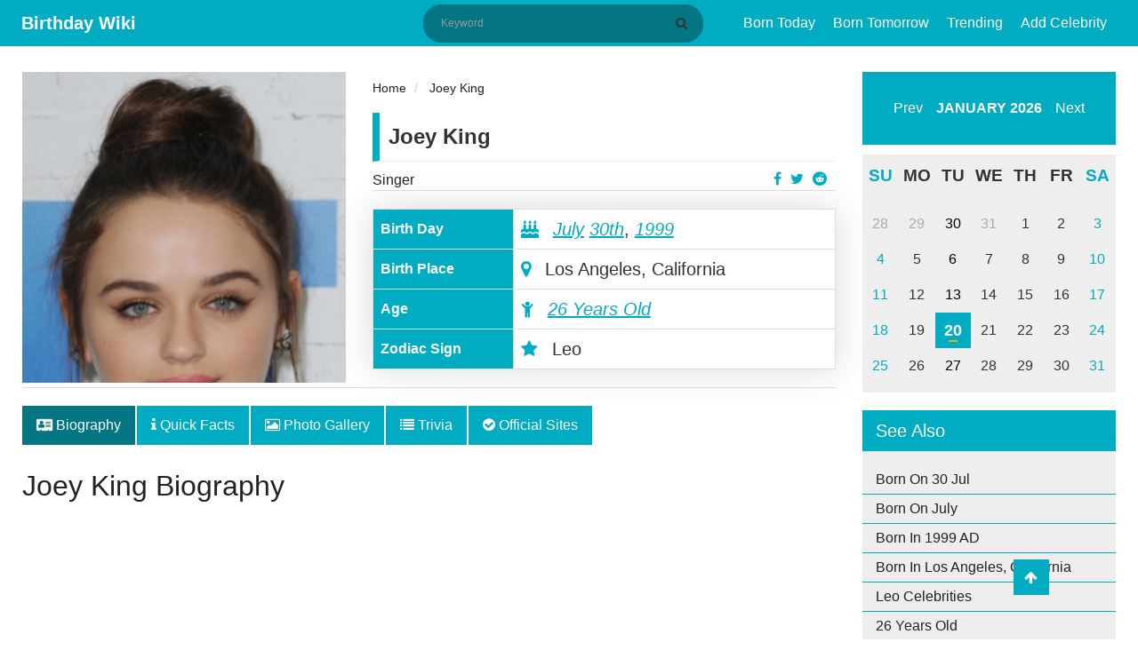

--- FILE ---
content_type: text/html; charset=UTF-8
request_url: https://birthdaywiki.com/joey-king
body_size: 9424
content:
<!DOCTYPE html>
<html  xmlns="http://www.w3.org/1999/xhtml" lang="en-US">
<head>
    <meta charset="UTF-8">
    <meta name="viewport" content="width=device-width, initial-scale=1, shrink-to-fit=no">
    <meta name="p:domain_verify" content="987ff53004636ea1a7fdb701846e4475"/>
    <meta name="msvalidate.01" content="8EB1AD8E7C8B7DBEFFE595D2AF69A24E" />
    <meta name="a.validate.02" content="YO910zszZ_ZWACy_nvWbGopg1sEDAQ09AIqR" />
    <meta name="csrf-param" content="_csrf-frontend">
<meta name="csrf-token" content="T1Ht6aj6yKLUsjQGpmHwvUFpoZPxc9x5MjAgn6Qus9keG6Gt5Juh55LRWDCRWL34ciHW3LhCsgBzdHj56GPGnw==">
    <link rel="apple-touch-icon" href="/img/apple-touch-icon.png" />
    <link rel="apple-touch-icon" sizes="57x57" href="/img/apple-touch-icon-57x57.png" />
    <link rel="apple-touch-icon" sizes="72x72" href="/img/apple-touch-icon-72x72.png" />
    <link rel="apple-touch-icon" sizes="76x76" href="/img/apple-touch-icon-76x76.png" />
    <link rel="apple-touch-icon" sizes="114x114" href="/img/apple-touch-icon-114x114.png" />
    <link rel="apple-touch-icon" sizes="120x120" href="/img/apple-touch-icon-120x120.png" />
    <link rel="apple-touch-icon" sizes="144x144" href="/img/apple-touch-icon-144x144.png" />
    <link rel="apple-touch-icon" sizes="152x152" href="/img/apple-touch-icon-152x152.png" />
    <link rel="apple-touch-icon" sizes="180x180" href="/img/apple-touch-icon-180x180.png" />
    <title>Joey King - Age, Facts, Wiki, Bio, Net Worth, Affair, Family, Parents, Height</title>
    <meta name="author" content="Gelson">
<meta name="title" content="Joey King - Age, Facts, Wiki, Bio, Net Worth, Affair, Family, Parents, Height">
<meta name="keywords" content="Joey King, Joey King Net Worth, Joey King Affairs, Joey King Nationality, Joey King Height, Joey King Weight">
<meta name="description" content="Joey King&#039;s bio is filled with facts like Age, Facts, Wiki, Birthday, Bio, Net Worth, Affair, Boyfriend, Family, Height, Sister, Ethnicity, The Act, Famous for">
<meta property="title" content="Joey King - Age, Facts, Wiki, Bio, Net Worth, Affair, Family, Parents, Height">
<meta property="keywords" content="Joey King, Joey King Net Worth, Joey King Affairs, Joey King Nationality, Joey King Height, Joey King Weight">
<meta property="description" content="Joey King&#039;s bio is filled with facts like Age, Facts, Wiki, Birthday, Bio, Net Worth, Affair, Boyfriend, Family, Height, Sister, Ethnicity, The Act, Famous for">
<meta property="og:title" content="Joey King - Age, Facts, Wiki, Bio, Net Worth, Affair, Family, Parents, Height">
<meta property="og:description" content="Joey King&#039;s bio is filled with facts like Age, Facts, Wiki, Birthday, Bio, Net Worth, Affair, Boyfriend, Family, Height, Sister, Ethnicity, The Act, Famous for">
<meta property="twitter:card" content="summary">
<meta property="twitter:site" content="@birthdaywiki">
<meta property="twitter:title" content="Joey King - Age, Facts, Wiki, Bio, Net Worth, Affair, Family, Parents, Height">
<meta property="twitter:author" content="Gelson">
<meta property="twitter:description" content="Joey King&#039;s bio is filled with facts like Age, Facts, Wiki, Birthday, Bio, Net Worth, Affair, Boyfriend, Family, Height, Sister, Ethnicity, The Act, Famous for">
<meta property="og:image" content="https://birthdaywiki.com/uploads/25256/joey-221x300.png">
<meta property="twitter:image" content="https://birthdaywiki.com/uploads/25256/joey-221x300.png">
<meta property="fb:app_id" content="649590108919071">
<meta property="og:site_name" content="Birthday Wiki">
<meta property="og:url" content="https://birthdaywiki.com/joey-king">
<meta property="og:type" content="article">
<meta property="og:locale" content="en_US">
<link href="https://birthdaywiki.com/joey-king" rel="canonical">
<link href="https://birthdaywiki.com/joey-king" rel="alternate" hreflang="en">
<link href="https://birthdaywiki.com/joey-king" rel="alternate" hreflang="x-default">
<link type="image/x-icon" href="/favicon.ico" rel="icon">
<link href="/css/calendar.css" rel="stylesheet">
<link href="/css/theme.css" rel="stylesheet">
<link href="/assets/c9f872e/css/bootstrap.css" rel="stylesheet">
<link href="/assets/65308258/css/font-awesome.min.css" rel="stylesheet">
<link href="/css/style.css?v=1.0.0" rel="stylesheet">
<link href="/css/site.css?v=1.0.0" rel="stylesheet">
<link href="/assets/484fd181/css/toastr.css" rel="stylesheet">
<link href="/assets/5947adf3/nprogress.css" rel="stylesheet">
<script>var Yii = Yii || {}; Yii.app = {baseUrl: '',  hostInfo: 'https://birthdaywiki.com'};</script>    <!-- Google tag (gtag.js) -->
<script async src="https://www.googletagmanager.com/gtag/js?id=G-55H936WJY3"></script>
<script>
  window.dataLayer = window.dataLayer || [];
  function gtag(){dataLayer.push(arguments);}
  gtag('js', new Date());

  gtag('config', 'G-55H936WJY3');
</script>

<script data-ad-client="ca-pub-3735448753532191" async src="https://pagead2.googlesyndication.com/pagead/js/adsbygoogle.js"></script></head>
<body>
    <div id="fb-root"></div>
    <script async defer crossorigin="anonymous" src="https://connect.facebook.net/en_US/sdk.js#xfbml=1&version=v6.0&appId=649590108919071&autoLogAppEvents=1"></script>
    <header class="header">
    <div class="menu-button">
        <span></span>
        <span></span>
        <span></span>
    </div>
    <div class="container">
        <div class="container-title">
            <span class="headertext">
                <a class="logo" href="/">Birthday Wiki</a>
            </span>
        </div>
        <div class="nav-container">
            <div class="search-block" itemscope itemtype="http://schema.org/WebSite">
                <meta itemprop="url" content="https://birthdaywiki.com/"/>
                <form class="search-form" action="/search" method="GET" itemscope itemprop="potentialAction" itemtype="http://schema.org/SearchAction" itemid="https://birthdaywiki.com/search">                    <meta itemprop="target" content="https://birthdaywiki.com/search?q={q}"/>
                    <input type="text" id="search" class="search-input" name="q" placeholder="Keyword" itemprop="query-input" required>                    <button class="btn btn-normal submit-input btn-search" type="submit" aria-label="Search" title="Search"><i class="fa fa-search"></i></button>
                </form>            </div>
            <nav class="nav">
                <ul id="main-menu" class="navbar-right nav"><li><a href="/today">Born Today</a></li>
<li><a href="/tomorrow">Born Tomorrow</a></li>
<li><a href="/trending">Trending</a></li>
<li><a href="/suggest">Add Celebrity</a></li></ul>            </nav>
        </div>
        <div class="mobile-search hide">
            <ul>
                <li class="search-li">
                    <span class="search-ico search-ico-span">
                        <i class="fa fa-search"></i>
                    </span>
                </li>
            </ul>
        </div>
    </div>
</header>

<div class="sponsered">
    <div class="clearfix"></div>
</div>    <div class="container">
            </div>
    
<main class="container">
    <div class="row">
        <div class="col-md-12">
                                </div>
        <!-- left sidebar -->
        <div class="col-md-9">
            <div id="pjax-container" class="row" data-pjax-container="" data-pjax-push-state data-pjax-timeout="1000">            <div class="col-md-12 hentry" id="post-405" itemscope itemtype="http://schema.org/Article" itemid="https://birthdaywiki.com/joey-king">
                <div itemscope itemprop="mainEntityOfPage" itemType="https://schema.org/WebPage" itemid="https://birthdaywiki.com/joey-king"></div>
                <meta itemprop="datePublished" content="2019-03-21" />
                <meta itemprop="dateModified" content="2020-07-03" />
                <div class="hidden" itemprop="publisher" itemscope itemtype="https://schema.org/Organization">
                    <a itemprop="url" href="https://birthdaywiki.com/">
                        <span itemprop="logo" itemscope itemtype="https://schema.org/ImageObject">
                            <img itemprop="url" src="https://birthdaywiki.com/img/logo.png" alt="Birthday Wiki" title="Birthday Wiki">
                        </span>
                        <span itemprop="name">Birthday Wiki</span>
                    </a>
                </div>
                <div class="hidden vcard" itemprop="author" itemscope itemtype="http://schema.org/Person">
                    <span class="fn" itemprop="name">
                        <a href="https://birthdaywiki.com/author/7">
                            <span>Gelson </span>
                        </a>
                    </span>
                </div>
                <div class="row">
                    <div class="col-md-5">
    <div class="profile-image" itemprop="image" itemscope itemtype="https://schema.org/ImageObject">
        <img itemprop="url" src="https://birthdaywiki.com/uploads/25256/joey-221x300.png" class="img img-responsive" alt="Joey King">
    </div>
</div>
<div class="col-md-7">
    <div class="short-info">
        <ul class="breadcrumb" itemscope itemtype="http://schema.org/BreadcrumbList">
        <li itemprop="itemListElement" itemscope itemtype="http://schema.org/ListItem">
            <a href="/" itemprop="item"><span itemprop="name">Home</span></a><meta itemprop="position" content="1" />
        </li>
    
        <li itemprop="itemListElement" itemscope itemtype="http://schema.org/ListItem">
            <a href="https://birthdaywiki.com/joey-king" itemprop="item"><span itemprop="name">Joey King</span></a><meta itemprop="position" content="2" />
        </li>
    </ul>        <div class="detail-title">
            <div class="row">
                <div class="col-md-12">
                    <div class="people-name">Joey King</div>
                </div>
            </div>
            <div class="row">
                <div class="col-md-9">
                    <a href="https://birthdaywiki.com/profession/Singer">Singer</a>
                </div>
                <div class="col-md-3">
                    <ul class="profile-social-share">
                        <li>
                            <a href="https://reddit.com/submit?url=https://birthdaywiki.com/joey-king&amp;title=Joey King" onclick="window.open(this.href, 'reddit-share', 'width=490,height=530');return false;" target="_blank"><i class="fa fa-reddit"></i></a>
                        </li>
                        <li>
                            <a href="https://twitter.com/share?text=Joey King&amp;url=https://birthdaywiki.com/joey-king" onclick="window.open(this.href, 'twitter-share', 'width=550,height=235');return false;" target="_blank"><i class="fa fa-twitter"></i></a>
                        </li>
                        <li>
                            <a href="https://facebook.com/share.php?u=https://birthdaywiki.com/joey-king" onclick="window.open(this.href, 'facebook-share','width=580,height=296');return false;" target="_blank"><i class="fa fa-facebook-f"></i></a>
                        </li>
                    </ul>
                </div>
            </div>
        </div>
        <table class="table table-bordered table-quickfacts">
            <tbody itemscope itemtype="http://schema.org/Person">
                <tr class="hidden">
                    <th>Full Name</th>
                    <td itemprop="name">Joey King</td>
                </tr>
                <tr>
                    <th>Birth Day</th>
                    <td>
                                                <meta itemprop="birthDate" content="July 30, 1999">
                        <i class="fa fa-birthday-cake" aria-hidden="true"></i>
                        <a href="/month/07" data-pjax="0">July</a>                        <a href="/birthday/07/30" data-pjax="0">30th</a>,
                        <a href="/year/1999">1999</a>                    </td>
                </tr>
                <tr>
                    <th>Birth Place</th>
                    <td><i class="fa fa-map-marker"></i> Los Angeles, California</td>
                </tr>
                <tr class="alt" itemscope itemtype="http://schema.org/Age">
                    <th>Age</th>
                    <td itemprop="age"><i class="fa fa-child"></i> <a href="/age/26">26 Years Old</a></td>
                </tr>
                                                    <tr>
                        <th>Zodiac Sign</th>
                        <td><i class="fa fa-star"></i> Leo</td>
                    </tr>
                            </tbody>
        </table>
    </div>
</div>                </div>
                <div class="row">
                    <div class="col-md-12 single-post-news-tabs">
                        <ul class="nav nav-tabs">
                            <li class="nav-item">
                                <a class="nav-link active" href="https://birthdaywiki.com/joey-king" data-pjax="0"><i class="fa fa-address-card"></i> Biography</a>
                            </li>
                            <li class="nav-item">
                                <a class="nav-link" href="https://birthdaywiki.com/joey-king/quick-facts" data-pjax="0"><i class="fa fa-info"></i> Quick Facts</a>
                            </li>
                            <li class="nav-item">
                                <a class="nav-link" href="https://birthdaywiki.com/joey-king/medias" data-pjax="0"><i class="fa fa-image"></i> Photo Gallery</a>
                            </li>
                                                                                        <li class="nav-item">
                                    <a class="nav-link" href="https://birthdaywiki.com/joey-king/trivias" data-pjax="0"><i class="fa fa-list"></i> Trivia</a>
                                </li>
                                                        <li class="nav-item">
                                <a class="nav-link" href="https://birthdaywiki.com/joey-king/websites" data-pjax="0"><i class="fa fa-check-circle"></i> Official Sites</a>
                            </li>
                        </ul>
                    </div>
                    <div class="col-md-12">
                        <h1 itemprop="headline" class="entry-title">Joey King Biography</h1>
                    </div>
                    <div class="col-md-12 single-post-news-content entry-content" itemprop="articleBody">
                        <div id="advertise-6" class="advertise-widget"><script async src="https://pagead2.googlesyndication.com/pagead/js/adsbygoogle.js"></script>
<!-- Above Content (BW) -->
<ins class="adsbygoogle"
     style="display:block"
     data-ad-client="ca-pub-3735448753532191"
     data-ad-slot="4856906595"
     data-ad-format="auto"
     data-full-width-responsive="true"></ins>
<script>
     (adsbygoogle = window.adsbygoogle || []).push({});
</script></div>                                                                        <p>Joey Lynn King famed as <b>Joey King</b> is a famous American Actress. She began her career at the age of 7. She rose into the fame after her role main character as Ramona Quimby in a family comedy film "Ramona and Beezus". She has also appeared in the films Oz the Great and Powerful, The Conjuring, White House Down, The Kissing Booth, Wish Upon, and Slender Man. In the year 2016, in the series 'Tween Fest' and was nominate for an 'Emmy Award.' She is known for starring movies, TV series and Modeling.<br></p><h2>How Joey King Nailed Her Riveting Gypsy Blanchard Performance</h2><p>With The Act, Hulu's new true-crime anthology series that is taking on the life of Gypsy Blanchard and murder of her mother Dee Dee Blanchard (Patricia Arquette), Joey King is going to leave audiences shaken. Joey, known for her work in Ramona and Beezus, Independence Day: Resurgence and The Kissing Booth, plays Gypsy Blanchard. As Gypsy, she's sweet, innocent, and captures the festering desire for independence in a haunting way. Besides shaving her head to play Gypsy, who according to her mother in the show had a wide range of afflictions from leukemia to muscular dystrophy to a life-threatening sugar allergy, King went all in to portray Gypsy. She even nailed Gypsy's voice, which she developed while doing research and watching interviews with the real person. In an interview with Vulture, she said originally producers didn't want her to do it while auditioning. "I'm very happy that I was able to do her voice and become her more completely," she said.</p><h2>Joey King's Birth Facts, Early Life, Family, Siblings, Education, Birthday, Wiki, Nationality, And More</h2><div id="advertise-7" class="advertise-widget"><script async src="https://pagead2.googlesyndication.com/pagead/js/adsbygoogle.js"></script>
<ins class="adsbygoogle"
     style="display:block; text-align:center;"
     data-ad-layout="in-article"
     data-ad-format="fluid"
     data-ad-client="ca-pub-3735448753532191"
     data-ad-slot="6573312945"></ins>
<script>
     (adsbygoogle = window.adsbygoogle || []).push({});
</script></div><p>Joey King was born on 30th July 1999 in Los Angeles, California with the birth name of Joey Lynn King. She was the third child of her parents Terry king and Jamie King. When she was younger her father has been an arm wrestling champion. She is American by Nationality, Caucasian by ethnicity and Jewish-Christian by religion. Regarding her siblings, she has two older sisters Kelli and Hunter, both are actresses. Joey King and her two sisters inspire from their grandmother theater actress Elaine Farrar. She was interested in a career in the entrainment industry from an early age. At present, her age is 19 but her age will be 20 on her upcoming birthday in July as of 2019. There is no information regarding her education. Her horoscope sign is Leo.</p><h2 style="color: rgb(51, 51, 51);">Joey King's Body measurement</h2><p>Joey King is a very beautiful and sexy actress. She has white facial tones, adorable personality and decently tall with a height of 5 feet 2.5 inches and weighs 51kg. Her skin is white toned, has dark brown hair and grayish blue eyes. Her body is slim measuring 34-26-33 inches, bra size is 32B and dress size is 8 (US) and wears 6 (US) size shoe. Her charming smile on her lips attracts a lot of people towards her. Her other body measurement will be updated soon.&nbsp;</p><h2>Joey King's Career</h2><ul><li>Joey began her career when she was only 7 by making her acting debut in the popular 'Disney' sitcom 'The Suite of Zack and Cody'. It was in the year 2006.</li><li>In the year 2007, she was featured in the movie 'Reign Over Me' and voiced for the animated Movie 'Horton Hears a Who!'.</li><li>She also featured in the horror film 'Quarantine' in 2007.</li><li>In the year 2009, she voiced Beaver girl, for another animated film, 'Ice Age: Dawn of the Dinosaurs' and appeared in the TV film'Anatomy of Hope.'</li><li>In the year 2010, she played the first lead role of her career at the age of 9, in the comedy-drama movie 'Ramona and Beezus.'</li><li>In the year 2011, she appeared in the romantic comedy series 'Bent', 'The Dar Knights Rises' in 2012, 'Oz' as 'China Girl' in 2013 and in the same year her first big role was that of 'Christine Perron' in the horror film 'The Conjuring' and next movie 'Emily Cale'.</li><li>In the year 2014 she appeared in the Comedy-drama film 'Wish I Was Here','The Sound and the Fury','Stonewall','Borealis', 'Greta Grimly'.</li><li>In the year 2016, in the series 'Tween Fest' and was nominate for an 'Emmy Award.'</li><li>In the year 2018, she was featured in the movie 'The Kissing Booth' with Jacob Elordi and Joel Courtney which is one of the most watched moves and contributed to her international fame.</li><li>She starred alongside Patricia Arquette in the true crime anthology television series The Act on Hulu in the year 2019.&nbsp;</li></ul><h2>Joey King's Personal Life</h2><p>Joey is not married yet and she is still to get married. From her teenage, she began dating Jacob Elordi since 2017 after meeting in shooting in South Africa, a young Australian actor, a co-star from 'The Kissing Booth'. As of today, the couple is living a happy life without a sign of separation. They are planning to get married soon. The couple does not have any child. Her sexual orientation is straight.&nbsp;</p><h2>Joey King's Net Worth ($3 Million) And Salary</h2><p>Joe King is a very successful actress with the net worth of more than $3 million as of 2019. Due to her talented and demanded young actress of Hollywood, she has earned a maximum sum of salary and net worth for her grand performance, Movies, and Series. Her exact salary information is still unknown. She is satisfied with her earnings. Her major source of earning is from her acting career.&nbsp;</p></h2>                        <div id="advertise-3" class="advertise-widget"><script async src="https://pagead2.googlesyndication.com/pagead/js/adsbygoogle.js"></script>
<ins class="adsbygoogle"
     style="display:block"
     data-ad-format="autorelaxed"
     data-ad-client="ca-pub-3735448753532191"
     data-ad-slot="1111697739"></ins>
<script>
     (adsbygoogle = window.adsbygoogle || []).push({});
</script></div>                    </div>
                </div>
            </div>
            <div class="col-md-12">
                <div class="tag-wrap">
                                                        </div>
            </div>
            </div>            <div class="row">
                <div class="col-md-12">
                    <div class="single-post-suggest">
                        <p><i class="fa fa-star text-danger"></i> Did you find any mistake? Help us to <a class="show-modal" value="/joey-king/suggest" href="javascript:(0)" title="Joey King Page  Suggestion." rel="nofollow">update</a> this page.</p>
                    </div>
                </div>
                <div class="col-md-12 single-post-advertise">
                    <div class="comments" id="comments">
                                                    <div class="fb-comments" data-href="https://birthdaywiki.com/joey-king" data-width="100%" data-numposts="5"></div>
                                            </div>
                    <div id="advertise-4" class="advertise-widget"><script async src="https://pagead2.googlesyndication.com/pagead/js/adsbygoogle.js"></script>
<ins class="adsbygoogle"
     style="display:block"
     data-ad-format="autorelaxed"
     data-ad-client="ca-pub-3735448753532191"
     data-ad-slot="1111697739"></ins>
<script>
     (adsbygoogle = window.adsbygoogle || []).push({});
</script></div>                </div>
            </div>
            <div class="row">
                <div class="col-md-12">
                    <div class="block-widget">
    <div class="row">
        <div class="col-md-4">
            <ul class="block-widget">
                <div class="title"><h2>Birthday By Profession</h2></div>
                <li><a href="/profession/Actor">Actor</a></li>
                <li><a href="/profession/Singer">Singer</a></li>
                <li><a href="/profession/Footballer">Footballer</a></li>
                <li><a href="/profession/Actress">Actress</a></li>
                <li><a href="/profession/Politician">Politician</a></li>
            </ul>
        </div>
        <div class="col-md-4">
            <ul class="block-widget">
                <div class="title"><h2>Birthday By Place</h2></div>
                <li><a href="/place+of+birth/new+york">New York</a></li>
                <li><a href="/place+of+birth/mumbai%2C+india">Mumbai, India</a></li>
                <li><a href="/place+of+birth/capetown%2C+south+africa">Capetown, South Africa</a></li>
                <li><a href="/place+of+birth/kathmandu%2C+nepal">Kathmandu, Nepal</a></li>
                <li><a href="/place+of+birth/atlanta%2C+georgia">Atlanta, Georgia</a></li>
            </ul>
        </div>
        <div class="col-md-4">
            <ul class="block-widget">
                <div class="title"><h2>Birthday By Month</h2></div>
                <li><a href="/month/1">January</a></li>
                <li><a href="/month/2">February</a></li>
                <li><a href="/month/3">March</a></li>
                <li><a href="/month/4">April</a></li>
                <li><a href="/month/5">May</a></li>
            </ul>
        </div>
    </div>
</div>                </div>
            </div>
        </div>
        <!--- right sidebar -->
        <div class="col-md-3">
                        <div class="calendar-wrapper calendar-wrap"></div>
            
<div class="sidebar-widget">
    <h3>See Also</h3>
    <ul class="text-list">
        <li>
            <a href="/birthday/07/30" data-pjax="0">Born On 30 Jul</a>        </li>
        <li>
            <a href="/month/07" data-pjax="0">Born On July</a>        </li>
        <li>
            <a href="/year/1999" data-pjax="0">Born In 1999 AD</a>        </li>
                            <li>
                <a href="/place+of+birth/Los+Angeles%2C+California" data-pjax="0">Born In Los Angeles, California</a>            </li>
                                    <li>
                <a href="/horoscope/Leo" data-pjax="0">Leo Celebrities</a>            </li>
                <li>
            <a href="/age/26" data-pjax="0">26 Years Old</a>        </li>
    </ul>
</div>
            <div class="related-widget">
    <div class="title"><h2>Upcoming Birthday's</h2></div>
            <div class="related-box">
        <img src="https://birthdaywiki.com/uploads/21114/tammy.png" title="Tammy Rivera" alt="Tammy Rivera">
        <span class="birth-date">30th JUL</span>
        <div class="related-content"><a href="https://birthdaywiki.com/tammy-rivera"><h3>Tammy Rivera</h3></a></div>
    </div>
            <div class="related-box">
        <img src="https://birthdaywiki.com/uploads/2622/hilary-swank-famous-for-261x300.png" title="Hilary Swank" alt="Hilary Swank">
        <span class="birth-date">30th JUL</span>
        <div class="related-content"><a href="https://birthdaywiki.com/hilary-swank"><h3>Hilary Swank</h3></a></div>
    </div>
            <div class="related-box">
        <img src="https://birthdaywiki.com/uploads/1643/laurence-fishburne-famous-for-251x300.png" title="Laurence Fishburne" alt="Laurence Fishburne">
        <span class="birth-date">30th JUL</span>
        <div class="related-content"><a href="https://birthdaywiki.com/laurence-fishburne"><h3>Laurence Fishburne</h3></a></div>
    </div>
            <div class="related-box">
        <img src="https://birthdaywiki.com/uploads/28793/christopher-nolan-biography-244x300.png" title="Christopher Nolan" alt="Christopher Nolan">
        <span class="birth-date">30th JUL</span>
        <div class="related-content"><a href="https://birthdaywiki.com/christopher-nolan"><h3>Christopher Nolan</h3></a></div>
    </div>
            <div class="related-box">
        <img src="https://birthdaywiki.com/uploads/8645/tom-green-biography-247x300.png" title="Tom Green" alt="Tom Green">
        <span class="birth-date">30th JUL</span>
        <div class="related-content"><a href="https://birthdaywiki.com/tom-green"><h3>Tom Green</h3></a></div>
    </div>
    </div>                    </div>
    </div>
</main>

<footer class="footer">
    <div class="container">
        <div class="footer-content clearfix">
            <div class="row">
                <div class="footer-info">
                    <ul class="list-inline pull-left">
                        <li><a rel="ugc nofollow" href="/page/about-us" title="About US">About US</a></li>
                        <li><a rel="ugc nofollow" href="/page/terms-of-service" title="Terms & Conditions">Terms & Condition</a></li>
                        <li><a rel="ugc nofollow" href="/page/privacy-policy" title="Privacy Policy">Privacy Policy</a></li>
                        <li><a rel="ugc nofollow" href="/page/contact-us" title="Contact US">Contact US</a></li>
                    </ul>
                </div>
            </div>
            <div class="row">
                <div class="footer-info">
                    Copyright © 2026. All Rights Reserved <a href="/"> Birthday Wiki</a>
                </div>
            </div>
        </div>
    </div>
    <a href="javascript:void(0);" class="scrollup" style="display: block;"> <i class="fa fa-arrow-up"></i></a>
</footer>

<div id="modal" class="fade modal" role="dialog" tabindex="-1">
<div class="modal-dialog modal-md">
<div class="modal-content">
<div id="modal-header" class="modal-header">
<button type="button" class="close" data-dismiss="modal" aria-hidden="true">&times;</button>

</div>
<div class="modal-body">
<div id='modal-content'></div>
</div>

</div>
</div>
</div><script src="/assets/564a5d31/jquery.js"></script>
<script src="/assets/3fb4f14e/yii.js"></script>
<script src="/assets/9396b51a/jquery.pjax.js"></script>
<script src="/js/calendar.js"></script>
<script src="/assets/c9f872e/js/bootstrap.js"></script>
<script src="/js/main.js?v=1.0.0"></script>
<script src="/js/site.js?v=1.0.0"></script>
<script src="/assets/484fd181/js/toastr.js"></script>
<script src="/assets/484fd181/js/config.js"></script>
<script src="/assets/5947adf3/nprogress.js"></script>
<script>jQuery(document).on('pjax:start', function() { NProgress.start(); });
jQuery(document).on('pjax:end',   function() { NProgress.done();  });                    </script>
<script>jQuery(function ($) {
jQuery(document).pjax("#pjax-container a", {"push":true,"replace":false,"timeout":1000,"scrollTo":false,"container":"#pjax-container"});
jQuery(document).off("submit", "#pjax-container form[data-pjax]").on("submit", "#pjax-container form[data-pjax]", function (event) {jQuery.pjax.submit(event, {"push":true,"replace":false,"timeout":1000,"scrollTo":false,"container":"#pjax-container"});});

jQuery('.calendar-wrapper').calendar({
    weekDayLength: 2,
    date: new Date(),
    showTodayButton:false,
    onClickDate: function (date) {
        currentDate = new Date(date);
        today = currentDate.getDate();
        month = currentDate.getMonth() + 1;
        window.location.href = Yii.app.baseUrl + '/birthday/' + month + '/' + today;
    },
});


var imgLISTS = jQuery(".entry-content").find("img").map(function() {
	if (jQuery(this).data("caption") != "NA") {
		var row = jQuery("<div class=\"text-caption\"></div>").html(jQuery(this).data("caption"));
		jQuery(this).after( row );
	}
	return this.src;
}).get();

jQuery('#modal').modal({"show":false,"backdrop":"static","keyboard":false});
});</script><!-- empty --></body>
</html>


--- FILE ---
content_type: text/html; charset=utf-8
request_url: https://www.google.com/recaptcha/api2/aframe
body_size: 265
content:
<!DOCTYPE HTML><html><head><meta http-equiv="content-type" content="text/html; charset=UTF-8"></head><body><script nonce="Cxr-iLy87zoosRsmIKzWog">/** Anti-fraud and anti-abuse applications only. See google.com/recaptcha */ try{var clients={'sodar':'https://pagead2.googlesyndication.com/pagead/sodar?'};window.addEventListener("message",function(a){try{if(a.source===window.parent){var b=JSON.parse(a.data);var c=clients[b['id']];if(c){var d=document.createElement('img');d.src=c+b['params']+'&rc='+(localStorage.getItem("rc::a")?sessionStorage.getItem("rc::b"):"");window.document.body.appendChild(d);sessionStorage.setItem("rc::e",parseInt(sessionStorage.getItem("rc::e")||0)+1);localStorage.setItem("rc::h",'1768886472492');}}}catch(b){}});window.parent.postMessage("_grecaptcha_ready", "*");}catch(b){}</script></body></html>

--- FILE ---
content_type: text/css
request_url: https://birthdaywiki.com/css/style.css?v=1.0.0
body_size: 58038
content:
html,
body,
div,
span,
applet,
object,
iframe,
h1,
h2,
h3,
h4,
h5,
h6,
p,
blockquote,
pre,
a,
abbr,
acronym,
address,
big,
cite,
code,
del,
dfn,
em,
img,
ins,
kbd,
q,
s,
samp,
small,
strike,
strong,
sub,
sup,
tt,
var,
b,
u,
i,
center,
dl,
dt,
dd,
ol,
ul,
li,
fieldset,
form,
label,
legend,
table,
caption,
tbody,
tfoot,
thead,
tr,
th,
td,
article,
aside,
canvas,
details,
embed,
figure,
figcaption,
footer,
header,
hgroup,
menu,
nav,
output,
ruby,
section,
summary,
time,
mark,
audio,
video {
    margin: 0;
    padding: 0;
    border: 0;
    font-size: 100%;
    vertical-align: baseline
}

body {
    padding-top: 60px;
    background: #ffffff
}

html {
    line-height: 1
}

ol,
ul {
    list-style: none
}

img {
    max-width: 100%;
    margin: 0 auto
}

table {
    border-collapse: collapse;
    border-spacing: 0
}

caption,
th,
td {
    text-align: left;
    font-weight: 400;
    vertical-align: middle !important;
}

q,
blockquote {
    quotes: none
}

q:before,
q:after,
blockquote:before,
blockquote:after {
    content: "";
    content: none
}

a img {
    border: none
}

article,
aside,
details,
figcaption,
figure,
footer,
header,
hgroup,
main,
menu,
nav,
section,
summary {
    display: block
}

h1,
h2,
h3,
h4,
h5,
h6 {
    font-family: secular one, sans-serif;
    font-weight: 500
}

.footer-info {
    color: #fff;
    text-align: center;
    font-size: 14px;
    padding: 0 15px;
    line-height: 20px
}

.footer-info a {
    color: #ffffff;
    display: inline-block
}

.scrollup {
    width: 40px;
    height: 40px;
    position: fixed;
    bottom: 50px;
    right: 100px;
    color: #ffffff;
    background: #00acc1;
    z-index: 1000;
    padding: 10px 12px;
}

.scrollup:hover {
    color: #ffffff;
}

.sponsered {
    text-align: center;
    padding: 10px 0;
    margin: 0;
}

.sponsered img {
    max-width: 100%
}

button::-moz-focus-inner {
    padding: 0;
    border: 0
}

body {
    font-family: raleway, sans-serif;
    font-weight: 400
}

h1,
h2,
h3,
h4,
h5,
h6 {
    color: #222
}

h1 {
    font-size: 32px;
    padding-top: 30px
}

@media screen and (max-width:481px) {
    h1 {
        font-size: 30px
    }
}

h2 {
    font-size: 26px;
    line-height: 1.3
}

h3 {
    font-size: 20px;
    line-height: 1.3
}

h4 {
    font-size: 18px;
    line-height: 1.3
}

h5 {
    font-size: 16px;
    line-height: 1.3
}

h6 {
    font-size: 14px;
    line-height: 1.3
}

h2 a:hover,
h3 a:hover,
h4 a:hover,
h5 a:hover,
h6 a:hover {
    color: #31708f
}

a {
    color: #222
}

a:hover {
    text-decoration: none;
    color: #00acc1
}

a:focus,
button:focus,
input:focus {
    outline: none;
    text-decoration: none;
    color: inherit
}

p {
    text-align: justify;
    margin-bottom: 15px;
    color: #444343
}

.widget-padding {
    padding: 0 30px
}

@media screen and (max-width:361px) {
    .widget-padding {
        padding: 0 15px
    }
}

.title-block {
    position: relative;
    margin-bottom: 30px
}

.title-block:before {
    content: '';
    width: 5px;
    height: 15px;
    position: absolute;
    top: 6px;
    left: 0
}

@media screen and (max-width:768px) {
    .title-block {
        margin-bottom: 35px
    }
}

@media screen and (max-width:360px) {
    .title-block {
        padding-left: 15px
    }
}

.title-block-right {
    padding-right: 30px;
    text-align: right
}

.title-block-right:before {
    content: '';
    left: auto;
    right: 0
}

@media screen and (max-width:361px) {
    .title-block-right {
        padding-right: 15px
    }
}

.title {
    font-size: 20px
}

.search-container {
    padding: 30px
}

.search-form {
    background: #f9f9f9;
    position: relative;
}

.search-form input {
    border: none;
    background: 0 0
}

.search-form .search-input {
    padding: 13px 10px 13px 20px;
    font-size: 12px;
    width: 87%;
}

@media screen and (max-width:992px) {
    .search-form {
        background: #f9f9f9;
        position: relative
    }
}

.search-form .search-input::-webkit-input-placeholder {
    color: #999
}

.search-form .search-input:-moz-placeholder {
    color: #999;
    opacity: 1
}

.search-form .search-input::-moz-placeholder {
    color: #999;
    opacity: 1
}

.search-form .search-input:-ms-input-placeholder {
    color: #999
}

.search-form .submit-input {
    /* position: absolute; */
    height: 100%;
    border-radius: 0px;
    width: 42px;
    margin-left: -42px;
    float: right;
    padding: 10px;
}

.based-on li a {
    background: #1863d4;
    color: #fff;
    margin-bottom: 3px
}

.tag {
    display: inline-block;
    font-size: 10px;
    color: #888;
    padding: 13px 14px;
    background: #f6f6f6;
    margin: 0 5px 5px 0;
    float: left;
    transition: background .3s ease, color .3s ease;
    text-transform: uppercase
}

.tag:hover,
.tag.act {
    background: #31708f;
    color: #fff
}

.text-widget {
    padding-bottom: 20px
}

.text-widget-content img {
    max-width: 100%;
    margin-bottom: 18px
}

.drop-down-container {
    padding: 0 30px
}

.drop-down {
    margin-bottom: 10px
}

.drop-down:last-of-type {
    margin-bottom: 0
}

.nav-tabs-container {
    border-bottom: 1px solid #f4f4f4
}

.nav-tabs {
    /* width: 100%; */
    padding-top: 20px;
    border-bottom: none;
    border-top: solid thin #ddd;
}

.nav-tabs>li.active>a,
.nav-tabs>li.active>a:focus,
.nav-tabs>li.active>a:hover {
    border-radius: 0;
    border-top: 1px solid #f4f4f4;
    border-left: 1px solid #f4f4f4;
    border-right: 1px solid #f4f4f4;
    margin: 0
}

@media screen and (max-width:992px) {
    .nav-tabs {
        display: table!important;
        margin: 0 auto!important
    }
}

.widget-list {
    padding-bottom: 5px
}

@media screen and (max-width:560px) {
    .col-list {
        width: 100%
    }
}

.nav-slider-v1,
.nav-slider-v2 {
    display: inline-block
}

.nav-slider-element {
    width: 110px;
    position: relative;
    height: 50px;
    float: left;
    margin-right: 30px
}

@media screen and (max-width:530px) {
    .nav-slider-element {
        margin-bottom: 30px
    }
}

.nav-slider {
    cursor: pointer;
    width: 50px;
    height: 50px;
    background: #1863d4;
    position: absolute;
    top: 50%;
    margin-top: -25px;
    opacity: .8;
    transition: opacity .3s ease
}

.nav-slider:after {
    content: '';
    position: absolute;
    left: 0;
    top: 0;
    right: 0;
    bottom: 0;
    margin: auto
}

.nav-slider:hover {
    opacity: 1
}

.nav-slider-black {
    background: #222
}

.nav-slider-grey {
    background: #f9f9f9
}

.nav-slider-left {
    left: 0
}

.nav-slider-right {
    right: 0
}

.nav-slider-lf-grey {
    left: 0
}

.nav-slider-rg-grey {
    right: 0
}

.nav-slider-element-v2 {
    width: 38px;
    position: relative;
    float: left;
    height: 50px;
    margin-right: 30px
}

@media screen and (max-width:530px) {
    .nav-slider-element-v2 {
        height: 20px
    }
}

.nav-slider-min {
    position: absolute;
    bottom: 0;
    cursor: pointer
}

.nav-slider-min-left {
    left: 30px
}

@media screen and (max-width:361px) {
    .nav-slider-min-left {
        left: 15px
    }
}

.nav-slider-min-right {
    right: 30px
}

@media screen and (max-width:361px) {
    .nav-slider-min-right {
        right: 15px
    }
}

.nav-slider-min-left-b {
    left: 0
}

.nav-slider-min-right-b {
    right: 0
}

.slider-points {
    margin-right: 30px
}

.big-btn-row {
    margin-top: 27px
}

@media screen and (max-width:992px) {
    .big-btn-row {
        margin-top: 6px
    }
}

@media screen and (max-width:1200px) {
    .btn-row:first-of-type {
        margin-top: 30px
    }
}

.message-block {
    padding-bottom: 0
}

.mesage-box {
    padding: 20px 100px 1px 30px;
    border-left: 5px solid #31708f;
    background: #f9f9f9;
    margin-bottom: 10px;
    position: relative
}

.mesage-box .article p,
.article .mesage-box p {
    color: #999;
    line-height: 2.5
}

@media screen and (max-width:361px) {
    .mesage-box {
        padding-left: 15px;
        padding-right: 15px
    }
}

.mesage-box-black {
    background: #222
}

.mesage-box-red {
    background: #31708f;
    border-color: #222;
    margin-bottom: 0
}

.mesage-box-red .article p,
.article .mesage-box-red p {
    color: #fff
}

.close-m {
    position: absolute;
    right: 9px;
    top: 7px
}

h4.text-title {
    color: #777;
    margin-bottom: 14px
}

.article p {
    color: #333;
    font-size: 14px;
    font-weight: 500;
    line-height: 2
}

.info-text {
    color: #333;
    font-size: 14px;
    font-weight: 500;
    line-height: 1.8;
    margin-bottom: 0
}

.text {
    font-size: 16px;
    color: #777;
    line-height: 1.5
}

.clearfix:after {
    content: " ";
    display: table
}

.clearfix:after {
    clear: both
}

.clearfix {
    *zoom: 1
}

.transition-color,
a,
.nav ul li a {
    transition: color .4s linear
}

.container {
    position: relative;
    z-index: 1
}

@media screen and (min-width:1200px) {
    .container {
        max-width: 1200px;
        width: 100%
    }
}

.clip {
    clip: rect(auto, auto, auto, auto);
    height: 100%;
    position: absolute;
    width: 100%;
    top: 0;
    left: 0
}

.bg img {
    position: absolute
}

.bg {
    background-repeat: no-repeat;
    background-position: 50% 0;
    width: 100%;
    height: 100%;
    background-size: cover
}

.layer,
.main-banner:after {
    content: '';
    position: absolute;
    left: 0;
    top: 0;
    width: 100%;
    height: 100%;
    background-color: rgba(0, 0, 0, .5);
    z-index: 0
}

.news-content,
.article-post,
.related-post,
.col-info {
    box-shadow: .5px .9px 5px rgba(0, 0, 0, .05)
}

.img-item img,
.related-post-link img{
    -webkit-transform: scale(1, 1);
    -ms-transform: scale(1, 1);
    transform: scale(1, 1);
    transition-timing-function: ease-out;
    transition-duration: 2000ms
}

.img-item:hover img,
.related-post-link:hover img{
    -webkit-transform: scale(1.15, 1.15);
    -webkit-transition-timing-function: ease-out;
    -webkit-transition-duration: 1500ms;
    -moz-transform: scale(1.15, 1.15);
    -moz-transition-timing-function: ease-out;
    -moz-transition-duration: 1500ms;
    -webkit-transform: scale(1.15, 1.15);
    -ms-transform: scale(1.15, 1.15);
    transform: scale(1.15, 1.15);
    transition-timing-function: ease-out;
    transition-duration: 1500ms;
    position: relative;
    z-index: 3
}

.search-form .submit-input,
.photo,
.stars-grey,
.stars,
.google,
.line-arow-left,
.line-arow,
.nav-slider-min-left-b,
.nav-slider-min-left,
.nav-slider-min-right-b,
.nav-slider-min-right,
.mesage-box-red .close-m,
.close-m,
.delete-foto,
.p,
.arrow-bottom,
.arrow-left-b,
.nav-slider-lf-grey:after,
.arrow-left,
.nav-slider-left:after,
.arrow-right-b,
.nav-slider-rg-grey:after,
.arrow-right-red,
.nav ul li .sub-menu li a i:after,
.arrow-right,
.nav-slider-right:after{
    display: inline-block;
    text-align: left
}

.photo {
    background-position: 0 -345px;
    width: 15px;
    height: 15px
}

.stars-grey {
    background-position: 0 -360px;
    width: 15px;
    height: 15px
}

.stars {
    background-position: 0 -375px;
    width: 15px;
    height: 15px
}

.line-arow-left {
    background-position: -14px -437px;
    width: 14px;
    height: 5px
}

.line-arow {
    background-position: -14px -442px;
    width: 14px;
    height: 5px
}

.nav-slider-min-left-b {
    background-position: -14px -447px;
    width: 14px;
    height: 19px
}

.nav-slider-min-left {
    background-position: 0 -448px;
    width: 14px;
    height: 19px
}

.nav-slider-min-right-b {
    background-position: -14px -466px;
    width: 14px;
    height: 19px
}

.nav-slider-min-right {
    background-position: 0 -467px;
    width: 14px;
    height: 19px
}

.twitter{
    background-position: -14px -490px;
    width: 14px;
    height: 13px
}

.mesage-box-red .close-m {
    background-position: -15px -354px;
    width: 13px;
    height: 13px
}

.close-m,
.delete-foto {
    background-position: -15px -367px;
    width: 13px;
    height: 13px
}
.p {
    background-position: -12px -554px;
    width: 12px;
    height: 15px
}

.reply:after {
    background-position: 0 -558px;
    width: 12px;
    height: 10px
}

.arrow-bottom {
    background-position: 0 -568px;
    width: 11px;
    height: 7px
}

.arrow-left-b,
.nav-slider-lf-grey:after {
    background-position: -20px -52px;
    width: 8px;
    height: 11px
}

.arrow-left,
.nav-slider-left:after {
    background-position: -19px -63px;
    width: 8px;
    height: 11px
}

.arrow-right-b,
.nav-slider-rg-grey:after {
    background-position: -19px -74px;
    width: 8px;
    height: 11px
}

.arrow-right-red,
.nav ul li .sub-menu li a i:after {
    background-position: -19px -85px;
    width: 8px;
    height: 11px
}

.arrow-right,
.nav-slider-right:after {
    background-position: -19px -96px;
    width: 8px;
    height: 11px
}

.header {
    transition: margin .5s ease;
    z-index: 999;
    position: relative
}

@media screen and (max-width:992px) {
    .header {
        border-bottom: 1px solid #f4f4f4
    }
}

.header-panel {
    background: #222;
    padding: 15px 0 17px;
    position: relative;
    z-index: 2;
    position: fixed;
    width: 100%
}

@media screen and (max-width:992px) {
    .header-panel {
        display: none
    }
}

.panel-hide {
    margin-top: -67px
}

.date {
    color: #fff;
    font-size: 13px;
    clear: both;
    display: table;
    margin: 0 auto
}

.container-title {
    text-align: center;
    padding: 65px 0 15px;
    position: relative;
    z-index: 1
}

@media screen and (max-width:992px) {
    .container-title {
        z-index: -1;
        padding: 30px 0 10px
    }
}

.logo {
    color: #fff;
    margin: 8px auto;
    display: inline-block;
    font-size: 20px;
    font-weight: 700;
}

.logo:hover, .logo:active {
    text-decoration: none;
    color: #fff
}

.sub-title {
    color: #999;
    font-size: 14px;
    margin-top: 5px;
    font-weight: 400;
    padding: 0 15px;
    line-height: 1.5
}

.nav-container {
    border-top: 1px solid #f4f4f4;
    border-bottom: 1px solid #f4f4f4
}

@media screen and (max-width:992px) {
    .nav-container {
        -webkit-transform: translateX(-100%);
        -ms-transform: translateX(-100%);
        transform: translateX(-100%);
        transition: -webkit-transform 1s ease;
        transition: transform 1s ease;
        display: none
    }
    .nav-container .container {
        width: 100%;
        max-width: 100%
    }
}

.nav-container-responsive {
    position: fixed;
    -webkit-transform: translateX(0);
    -ms-transform: translateX(0);
    transform: translateX(0);
    border: none;
    width: 100%;
    height: 100%;
    background: #00acc1;
    left: 0;
    top: 0;
    z-index: 999;
    overflow-x: auto;
    overflow-y: auto;
    display: block
}

.nav-container-responsive .nav {
    margin-top: 30px
}

@media screen and (max-width:992px) {
    .nav {
        display: block;
        margin-left: -15px;
        margin-right: -15px
    }
    .nav-tabs > li {
        width: 100%;
    }
}

.nav-tabs > li > a {
    border-radius: 0px;
}

.nav ul {
    margin: 0;
    padding: 0
}

.nav ul li {
    float: left;
    margin: 0
}

@media screen and (max-width:1200px) {
    .nav ul li {
        margin: 0px;
    }
}

@media screen and (max-width:992px) {
    .nav ul li {
        float: none!important;
        text-align: center!important;
        width: 100%!important;
        margin-left: 0!important;
        margin-right: 0!important
    }
    .nav ul li a {
        text-transform: uppercase;
        font-size: 11px;
        display: block!important;
        padding: 20px 25px
    }
    .nav ul li a:hover {
        color: #31708f!important
    }
}

@media screen and (max-width:992px) and (max-width:992px) {
    .nav ul li a:hover i {
        display: none!important
    }
}

@media screen and (max-width:992px) {
    .nav ul li>a {
        border-bottom: 1px solid #ffffff
    }
    .nav ul li>a:hover {
        background: #31708f;
        color: #00acc1!important
    }
}

.nav ul li a {
    font-size: 16px;
    color: #fff;
    position: relative;
    font-weight: 500;
    display: inline-block;
    padding: 15px 10px
}

.nav ul li a:after {
    display: none;
    content: '';
    position: absolute;
    top: 22px;
    left: -4px;
    background: #1863d4;
    font-size: 30px;
    width: 3px;
    height: 3px
}

.nav ul li a:hover {
    text-decoration: none;
    background: #00acc1;
	color: #ffffff !important;
}

.nav ul li a:hover .plus:after {
    background: #00acc1
}

.nav ul li a:hover .plus:before {
    background: #00acc1
}

.nav ul li.active a,
.nav ul li:hover a {
	color: #ffffff;
    background: #00acc1 !important;
}

.nav ul li .sub-menu {
    z-index: 99999;
    position: absolute;
    left: 0;
    background: rgba(34, 34, 34, .98);
    min-width: 276px
}

@media screen and (max-width:1200px) {
    .nav ul li .sub-menu {
        min-width: 220px
    }
}

@media screen and (max-width:992px) {
    .nav ul li .sub-menu {
        position: relative;
        opacity: 1;
        visibility: visible;
        margin: 0;
        width: 100%!important;
        top: 0;
        min-width: 100%
    }
}

.nav ul li .sub-menu li {
    float: none;
    margin: 0;
    position: relative
}

.nav ul li .sub-menu li a {
    text-transform: uppercase;
    font-size: 11px;
    color: #00acc1;
    display: block;
    padding: 20px 25px;
    border-bottom: 1px solid #2c2c2c;
    position: relative
}

.nav ul li .sub-menu li a:after {
    content: none!important
}

.nav ul li .sub-menu li a:hover:before {
    opacity: 1
}

.nav ul li .sub-menu li a i {
    position: absolute;
    right: 25px;
    top: 19px
}

.nav ul li .sub-menu li a i:after {
    content: '';
    opacity: 0;
    transition: opacity .3s linear
}

.nav ul li .sub-menu li.active:before,
.nav ul li .sub-menu li:hover:before {
    content: '';
    width: 5px;
    height: 15px;
    background: #31708f;
    position: absolute;
    top: 18px;
    left: 0
}

.nav ul li .sub-menu li.active a i:after,
.nav ul li .sub-menu li:hover a i:after {
    opacity: 1
}

.nav ul li .sub-menu li .sub-sub-menu {
    position: absolute;
    left: 277px;
    visibility: visible;
    opacity: 0;
    top: 0;
    margin-top: 50px;
    margin-left: 0;
    transition: all .3s ease-in-out
}

@media screen and (max-width:1200px) {
    .nav ul li .sub-menu li .sub-sub-menu {
        left: 221px
    }
}

@media screen and (max-width:992px) {
    .nav ul li .sub-menu li .sub-sub-menu {
        display: none;
        transition: none
    }
}

.nav ul li .sub-menu li .sub-sub-menu li a {
    font-size: 10px;
    padding: 21px 25px 20px
}

@media screen and (max-width:992px) {
    .nav ul li .sub-menu li .sub-sub-menu {
        position: relative;
        left: 0;
        visibility: visible;
        opacity: 1;
        margin: 0
    }
}

.nav ul li .sub-menu li .sub-sub-menu-right {
    left: auto;
    right: 277px
}

@media screen and (max-width:1200px) {
    .nav ul li .sub-menu li .sub-sub-menu-right {
        right: 221px
    }
}

.nav ul li .sub-menu li:hover .sub-sub-menu {
    opacity: 1;
    visibility: visible;
    margin: 0;
    z-index: 999999999
}

.nav ul li .sub-menu-type2 {
    transition: none;
    visibility: visible;
    opacity: 1;
    margin-top: 22px
}

@media screen and (max-width:992px) {
    .nav ul li .sub-menu-type2 {
        margin-top: 0!important
    }
}

.nav ul li .sub-menu-type2 li {
    float: left;
    width: 25%
}

@media screen and (max-width:992px) {
    .nav ul li .sub-menu-type2 li {
        width: 100%!important;
        margin-top: 0
    }
    .nav ul li .sub-menu-type2 li .news-wrap {
        display: none!important
    }
    .nav ul li .sub-menu-type2 li .menu-title {
        padding-top: 22px
    }
    .nav ul li .sub-menu-type2 li .news-info {
        padding-bottom: 22px!important;
        margin-bottom: 0;
        border-bottom: 1px solid #2c2c2c!important
    }
}

.nav ul li .sub-menu-type2 li:hover:before {
    content: none
}

.nav ul li .sub-menu-type2 li a {
    border-bottom: none
}

@media screen and (max-width:992px) {
    .nav ul li .sub-menu-type2 li a i {
        display: none!important
    }
}

.nav ul li .sub-menu-type2 li .news-info {
    padding: 0 25px
}

.nav ul li .sub-menu-type2 li .menu-title a {
    color: #fff;
    font-size: 14px;
    font-weight: 700;
    text-transform: none;
    padding-top: 0;
    padding-bottom: 10px
}

.nav ul li .sub-menu-type2 li .menu-title a:hover {
    color: #31708f!important
}

@media screen and (max-width:992px) {
    .nav ul li .sub-menu-type2 li {
        margin-top: 0!important
    }
}

@media screen and (max-width:992px) {
    .nav ul .search-form .submit-input,
    .search-form .nav ul .submit-input {
        display: none
    }
}

@media screen and (max-width:992px) {
    .responsive-wrapp {
        display: none;
        width: 100%!important
    }
}

.menu-button {
    width: 25px;
    height: 18px;
    position: absolute;
    top: 35%;
    -webkit-transform: translate(0, -50%);
    -ms-transform: translate(0, -50%);
    transform: translate(0, -50%);
    left: 15px;
    display: none;
    cursor: pointer;
    z-index: 10000
}

@media screen and (max-width:481px) {
    .menu-button {
        top: 52%
    }
}

.menu-button span {
    height: 3px;
    margin-top: 4px;
    background: #ffffff;
    display: block;
    position: relative;
    top: 0;
    transition: all 500ms ease-out
}

@media screen and (max-width:992px) {
    .menu-button {
        display: block
    }
    .sub-title {
        display: none
    }
}

.menu-button span:first-child {
    margin-top: 0
}

.menu-button.active span:nth-child(1) {
    -webkit-transform: rotate(45deg);
    -ms-transform: rotate(45deg);
    transform: rotate(45deg);
    top: 7px
}

.menu-button.active span:nth-child(2) {
    opacity: 0;
    top: 7px
}

.menu-button.active span:nth-child(3) {
    -webkit-transform: rotate(-45deg);
    -ms-transform: rotate(-45deg);
    transform: rotate(-45deg);
    top: -7px
}

.search-li {
    cursor: pointer;
    color: #fff;
    padding: 0 0 0 15px;
}

.plus {
    display: none
}

@media screen and (max-width:992px) {
    .plus {
        display: block;
        position: absolute;
        right: 30px;
        top: 50%;
        -webkit-transform: translateY(-50%);
        -ms-transform: translateY(-50%);
        transform: translateY(-50%);
        z-index: 5555555555;
        width: 30px;
        height: 30px;
        border: 1px solid #d4d4d4
    }
    .plus:after {
        content: '';
        position: absolute;
        left: 14px;
        top: 5px;
        width: 2px;
        height: 18px;
        background: #31708f;
        opacity: 1;
        transition: opacity .3s ease
    }
    .plus:before {
        content: '';
        position: absolute;
        cursor: pointer;
        left: 5px;
        top: 12px;
        width: 18px;
        height: 2px;
        background: #31708f
    }
}

.plus-active:after {
    opacity: 0
}

.search-block {
    left: 37%;
    width: 25%;
    margin: 5px 0px;
    position: absolute;
    background: #037583;
    border-radius: 50px;
}

@media screen and (max-width:992px) {
    .search-block {
        width: 100%;
        left: 0;
        background: 0 0;
        position: relative;
        display: block;
        margin-top: 100px;
        height: auto
    }
}

@media screen and (max-width:992px) {
    .search-form .submit-input {
        display: none
    }
}

.main-padding {
    padding-bottom: 30px
}

.news-content {
    background: #ffffff;
    padding-top: 30px
}

@media screen and (max-width:768px) {
    .news-content {
        padding-top: 36px
    }
}

.news-content,
.info-content {
    margin-top: 30px
}

.main-news-block {
    padding: 0 10px
}

@media screen and (max-width:361px) {
    .main-news-block {
        padding: 0 15px
    }
}

.news-block {
    padding-bottom: 40px;
    border-bottom: 1px solid #f4f4f4
}

@media screen and (max-width:992px) {
    .news-block {
        padding-bottom: 20px
    }
}

.news-small {
    margin-bottom: 60px
}

.news-small:last-of-type {
    margin-bottom: 0
}

.news-small img {
    width: 100%
}

@media screen and (max-width:992px) {
    .news-small {
        width: 48%;
        float: left
    }
    .news-small:first-of-type {
        margin-right: 2%;
        margin-bottom: 30px
    }
    .news-small:last-of-type {
        margin-left: 2%;
        margin-bottom: 30px
    }
}

@media screen and (max-width:481px) {
    .news-small {
        width: 100%!important;
        margin: 0 0 15px!important
    }
}

.sm-news-title {
    padding: 15px 0 10px;
    line-height: 1.4
}

.sm-news-title a {
    color: #333
}

.sm-news-title a:hover {
    color: #1863d4
}

.news-info {
    margin-bottom: 22px
}

.news-date,
.news-author {
    font-size: 10px;
    color: #d4d4d4;
    font-weight: 700
}

.news-author {
    margin-left: 16px
}

.news-author span {
    color: #00acc1
}

.news-author a {
    color: #999
}

.news-author a:hover {
    color: #31708f
}

@media screen and (max-width:992px) {
    .main-news {
        margin-bottom: 30px
    }
}

.main-news-title {
    font-weight: 700;
    line-height: 1.2;
    margin: 23px 0 16px
}

.main-news-title a {
    color: #222
}

.main-news-title a:hover {
    color: #31708f
}

.main-news-text {
    font-size: 14px;
    margin-bottom: 20px
}

.img-new-wrap {
    position: absolute;
    left: 0;
    top: 0;
    width: 23.5%;
    height: 100%;
    background-size: cover;
    background-position: center top
}

@media screen and (max-width:992px) {
    .img-new-wrap {
        width: 50%
    }
}

@media screen and (max-width:479px) {
    .img-new-wrap {
        display: none
    }
}

.aside .title-block {
    margin-bottom: 21px;
    margin-top: 0
}

@media screen and (max-width:361px) {
    .aside .title-block {
        margin-bottom: 35px
    }
}

.aside .article p,
.article .aside p {
    font-size: 12px
}

.aside .widget-tab-min {
    margin-top: 30px;
    padding-top: 31px
}

@media screen and (max-width:992px) {
    .aside {
        margin-bottom: 30px
    }
}

.aside-home {
    margin-bottom: 30px
}

.tag-widget {
    padding-top: 30px
}

.img-box-no-opacity:before {
    content: none
}

.about-banner {
    min-height: 700px
}

@media screen and (max-width:1200px) {
    .about-banner {
        min-height: 500px
    }
}

@media screen and (max-width:601px) {
    .about-banner {
        min-height: 400px
    }
}

@media screen and (max-width:481px) {
    .about-banner {
        min-height: 300px
    }
}

.info-title {
    color: #999;
    text-align: center;
    font-weight: 700
}

.slide-tm {
    padding-top: 75px
}

.brand-link {
    display: block;
    text-align: center
}

.brand-link img {
    max-width: 100%;
    vertical-align: middle;
    display: inline-block
}

@media screen and (max-width:768px) {
    .brand-link {
        margin-bottom: 30px
    }
}

.social .fa {
    padding-left: 15px!important;
    padding-right: 15px!important;
}

.mix {
    display: none
}

.info-post {
    padding: 30px 30px 27px;
    background: #fff
}

.info-post .news-date {
    display: block;
    margin-bottom: 18px
}

.info-post .news-author {
    margin-left: 0
}

.info-post .article p,
.article .info-post p {
    font-size: 12px
}

@media screen and (max-width:481px) {
    .info-post {
        padding: 15px 15px 12px
    }
}

.info-post-title {
    text-transform: uppercase;
    margin: 25px 0 12px
}

.info-post-title a {
    display: inline-block;
    color: #222;
    font-weight: 900;
    font-size: 11px;
    line-height: 1.3
}

.info-post-title a:hover {
    color: #31708f
}

@media screen and (max-width:992px) {
    .item {
        width: 33.3333%
    }
}

@media screen and (max-width:700px) {
    .item {
        width: 50%
    }
}

@media screen and (max-width:410px) {
    .item {
        width: 100%
    }
}

.content-page {
    background: #fff;
    padding: 45px 200px 66px
}

.content-page h2 {
    margin-bottom: 33px
}

@media screen and (max-width:768px) {
    .content-page h2 {
        margin-bottom: 23px
    }
}

.content-page h4 {
    margin: 18px 0 35px;
    line-height: 1.5
}

@media screen and (max-width:768px) {
    .content-page h4 {
        margin: 10px 0 25px
    }
}

.content-page p {
    margin-bottom: 26px
}

@media screen and (max-width:1200px) {
    .content-page {
        padding: 45px 100px 50px
    }
}

@media screen and (max-width:768px) {
    .content-page {
        padding: 40px 50px 30px
    }
}

@media screen and (max-width:481px) {
    .content-page {
        padding: 35px 30px 20px
    }
}

@media screen and (max-width:361px) {
    .content-page {
        padding: 30px 15px 10px
    }
}

.content-text-box h4 {
    margin-top: 0
}

@media screen and (max-width:760px) {
    .content-mix {
        display: table
    }
}

@media screen and (max-width:768px) {
    .col-xs-push-6 {
        left: 0
    }
    .col-xs-pull-6 {
        right: 0
    }
}

.main-article {
    background: #fefefe;
    padding-bottom: 0
}

.article-panel {
    display: table;
    margin: 25px auto 35px
}

.article-panel a {
    float: left;
    display: inline-block;
    color: #999;
    font-size: 11px;
    font-weight: 500;
    margin: 0 10px
}

.article-panel a:first-of-type {
    margin-left: 0
}

.article-panel a:hover {
    color: #31708f
}

.article-panel i {
    display: inline-block;
    float: left;
    margin-top: 3px
}

@media screen and (max-width:768px) {
    .article-panel {
        margin-bottom: 60px
    }
}

.article-info {
    text-align: center
}

.article-title {
    font-size: 26px;
    text-align: center;
    max-width: 540px;
    margin: 36px auto 30px;
    line-height: 1.5
}

.article p {
    max-width: 640px;
    margin: 0 auto;
    padding-bottom: 15px
}

.article-post p img {
    padding-top: 35px;
    padding-bottom: 10px
}

@media screen and (max-width:768px) {
    .article p {
        padding-bottom: 24px
    }
}

.article p.article-desc {
    font-size: 16px;
    text-align: center
}

.article h5 {
    max-width: 640px;
    margin: 0 auto 34px
}

@media screen and (max-width:768px) {
    .article h5 {
        margin-bottom: 24px
    }
}

.article ul {
    max-width: 640px;
    margin: 0 auto 34px
}

@media screen and (max-width:768px) {
    .article ul {
        margin-bottom: 24px
    }
}

.article>img {
    max-width: 100%;
    margin: 0 auto 34px;
    display: block
}

@media screen and (max-width:768px) {
    .article>img {
        margin-bottom: 24px
    }
}

.article-post {
    margin-top: 30px;
    margin-bottom: 30px;
    padding-bottom: 25px;
    background: #fff;
    text-align: left
}

.article-post p,
.article-post h5,
.article-post .article-title {
    padding-left: 30px;
    padding-right: 30px;
    width: 100%;
    max-width: 100%;
    text-align: left
}

@media screen and (max-width:361px) {
    .article-post p,
    .article-post h5,
    .article-post .article-title {
        padding-left: 15px;
        padding-right: 15px
    }
}

.article-post p.article-desc {
    font-size: 16px;
    text-align: left
}

.article-post ul {
    max-width: 100%;
    margin: 0 auto 34px;
    padding-left: 45px
}

@media screen and (max-width:768px) {
    .article-post ul {
        margin-bottom: 24px
    }
}

@media screen and (max-width:361px) {
    .article-post ul {
        padding-left: 20px
    }
}

.article-post .news-info {
    padding-left: 30px;
    padding-top: 20px;
    padding-bottom: 0;
    margin-bottom: 0
}

.article-post h2 {
    padding: 24px 22px;
    font-size: 20px
}

.article-post .article-title {
    margin-bottom: 0;
    padding-bottom: 24px
}

.article-post .tags-container {
    margin-left: 30px;
    margin-right: 30px
}

.article-slider img {
    max-width: 100%;
    display: block;
    text-align: center;
    height: auto;
    margin: 0 auto
}
.article-slider-nav {
    display: table;
    margin: 30px auto 0!important
}

.article-slider-nav span {
    font-size: 14px;
    color: #777;
    font-weight: 700
}

.slider-index {
    display: inline-block;
    margin: 0 20px
}

.img-item {
    overflow: hidden;
    position: relative;
    background-size: cover;
    background-position: center top;
    background-repeat: no-repeat
}

.img-item img {
    max-width: 100%;
    display: block
}

@media screen and (max-width:992px) {
    .img-item {
        width: 25%;
        height: 154px
    }
}

@media screen and (max-width:420px) {
    .img-item {
        width: 50%;
        height: 200px
    }
}

.blockquote {
    max-width: 750px;
    margin: 0 auto 30px;
    font-size: 16px;
    font-weight: 500;
    color: #222;
    line-height: 2;
    text-align: center;
    position: relative;
    padding-top: 40px
}

.from-quote {
    font-size: 13px;
    font-weight: 900;
    color: #222;
    margin-top: 12px;
    display: block
}

.quote {
    position: absolute;
    font-family: bentham, serif;
    color: #31708f;
    font-size: 70px;
    left: 50%;
    top: -40px;
    -webkit-transform: translate(-50%, 0);
    -ms-transform: translate(-50%, 0);
    transform: translate(-50%, 0)
}

.blockquote-post {
    background: #f9f9f9;
    border-left: 5px solid #31708f;
    color: #777;
    font-size: 16px;
    font-weight: 500;
    line-height: 2.2;
    padding: 20px 30px 20px 25px;
    margin-bottom: 30px
}

.tags-container {
    max-width: 640px;
    margin: 0 auto
}

.related-posts {
    max-width: 970px;
    margin: 60px auto 0
}

.related-posts .title-block {
    text-align: center;
    margin-bottom: 45px
}

@media screen and (max-width:992px) {
    .related-posts {
        margin-top: 40px
    }
}

.related-post {
    margin-top: 10px
}

@media screen and (max-width:992px) {
    .related-post {
        max-width: 460px;
        margin: 30px auto
    }
}

.related-post-link {
    float: left;
    width: 50%;
    overflow: hidden
}

.related-post-link img {
    display: block;
    width: 100%;
    max-width: 100%
}

@media screen and (max-width:550px) {
    .related-post-link {
        display: none
    }
}

.related-post-info {
    background: #fff;
    float: left;
    padding: 60px 20px 20px;
    width: 50%
}

.related-post-info h4 {
    line-height: 1.5;
    margin-bottom: 18px
}

.related-post-info h4 a {
    color: #222;
    font-size: 11px;
    text-transform: uppercase;
    display: block
}

.related-post-info h4 a:hover {
    color: #31708f
}

.related-post-info p {
    font-size: 12px
}

.related-post-info .news-date {
    display: block;
    margin-bottom: 11px
}

.related-post-info .news-author {
    margin-left: 0
}

@media screen and (max-width:1200px) {
    .related-post-info {
        padding-top: 50px
    }
}

@media screen and (max-width:550px) {
    .related-post-info {
        width: 100%;
        padding-top: 30px;
        padding-bottom: 0
    }
}

.reply {
    background: #31708f;
    position: absolute;
    right: 0;
    top: 0;
    width: 35px;
    height: 35px
}

@media screen and (max-width:470px) {
    .reply {
        width: 25px;
        height: 25px
    }
}

.reply:after {
    content: '';
    position: absolute;
    left: 0;
    right: 0;
    top: 0;
    bottom: 0;
    margin: auto
}

.ava {
    width: 100px;
    height: 100px;
    border-radius: 50%;
    float: left;
    margin-right: 30px;
    margin-bottom: 11px
}

@media screen and (max-width:470px) {
    .ava {
        width: 70px;
        height: 70px;
        margin-bottom: 0;
        margin-right: 15px
    }
}

.user-name {
    font-size: 14px;
    font-weight: 700;
    padding: 20px 0 10px
}

@media screen and (max-width:470px) {
    .user-name {
        padding-top: 10px
    }
}

.date-cm {
    color: #999;
    font-weight: 700;
    font-size: 12px
}

.comment-form {
    background: #333;
    float: left;
    padding: 45px 0 30px;
    width: 100%;
    margin-bottom: 15px
}

.comment-form .title-block {
    color: #fff
}

.comment-form form {
    padding: 0 30px
}

.comment-form form input,
.comment-form form textarea {
    width: 100%;
    background: #3b3b3b;
    margin-bottom: 10px;
    border: none;
    font-size: 12px;
    padding: 18px 15px 17px;
    color: #999
}

.comment-form form input::-webkit-input-placeholder,
.comment-form form textarea::-webkit-input-placeholder {
    color: #999
}

.comment-form form input::-moz-placeholder,
.comment-form form textarea::-moz-placeholder {
    color: #999
}

.comment-form form input:-moz-placeholder,
.comment-form form textarea:-moz-placeholder {
    color: #999
}

.comment-form form input:-ms-input-placeholder,
.comment-form form textarea:-ms-input-placeholder {
    color: #999
}

.comment-form form textarea {
    height: 170px;
    resize: none
}

@media screen and (max-width:470px) {
    .comment-form form {
        padding: 0 15px
    }
}

@media screen and (max-width:470px) {
    .comment-form {
        padding: 20px 0
    }
}

.mask-wrapper {
    height: 58px;
    position: relative
}

.mask-wrapper .send-file {
    width: 100%;
    margin-bottom: 10px;
    border: none;
    font-size: 12px;
    padding: 18px 15px 17px;
    color: #999;
    transition: background .4s linear;
    position: absolute;
    left: 0;
    top: 0;
    text-align: left;
    background: #3b3b3b
}

.mask-wrapper .fileInputText {
    position: relative;
    width: 100%;
    top: 0;
    height: 49px;
    border: none
}

.custom-file-input {
    width: 100%;
    opacity: 0;
    filter: alpha(opacity=0);
    position: relative;
    top: -59px;
    left: 0;
    z-index: 99;
    cursor: pointer;
    height: 49px
}

.custom-file-input:after {
    content: '';
    width: 100%;
    height: 100%;
    top: 0;
    left: 0;
    cursor: pointer;
    position: absolute
}

.delete-foto {
    position: absolute;
    z-index: 100;
    top: 20px;
    right: 15px;
    display: none
}

.next-prev-post {
    margin-top: 100px
}

@media screen and (max-width:768px) {
    .next-prev-post {
        margin-top: 60px
    }
}

.next-prev {
    margin-top: 30px
}

.link-post {
    position: relative;
    min-height: 385px;
    float: left;
    width: 50%
}

@media screen and (max-width:650px) {
    .link-post {
        display: none
    }
}

.prev-post,
.next-post {
    width: 50%;
    float: left
}

.post-info {
    width: 50%;
    float: left;
    border-top: 1px solid #f4f4f4;
    padding: 70px 30px 0
}

.post-info .news-author {
    margin-left: 0
}

@media screen and (max-width:1200px) {
    .post-info {
        padding-top: 60px
    }
}

@media screen and (max-width:1100px) {
    .post-info {
        padding-top: 40px
    }
}

@media screen and (max-width:992px) {
    .post-info {
        padding-top: 80px
    }
}

@media screen and (max-width:650px) {
    .post-info {
        width: 100%;
        padding: 30px 30px 20px
    }
}

.next-post .post-info {
    text-align: right
}

@media screen and (max-width:992px) {
    .next-post {
        width: 100%
    }
}

.prev-post {
    position: relative;
    border-right: 1px solid #f4f4f4
}

@media screen and (max-width:992px) {
    .prev-post {
        width: 100%
    }
}

.main-news-container {
    overflow: hidden
}

.main-news-blog {
    margin-top: 30px
}

.main-news-content {
    position: absolute;
    z-index: 1;
    padding-top: 60px;
    height: 100%;
    width: 100%
}

.main-news-content .title-block {
    color: #fff
}

@media screen and (max-width:360px) {
    .main-news-content {
        padding-top: 15px
    }
}

.new-content {
    position: absolute;
    left: 30px;
    bottom: 48px;
    max-width: 480px;
    width: 100%
}

.new-content h4 {
    line-height: 1.3;
    font-weight: 700;
    padding-right: 30px
}

.new-content h4 a {
    color: #fff
}

.new-content h4 a:hover {
    color: #31708f
}

.new-content .news-info {
    margin: 17px 0
}

.new-content .news-info>span,
.new-content .news-info a {
    color: #d1d1d1
}

.new-content .news-info a:hover {
    color: #31708f
}

.new-content p {
    font-size: 12px;
    color: #d1d1d1;
    line-height: 1.8;
    font-weight: 500;
    padding-right: 30px
}

@media screen and (max-width:599px) {
    .new-content {
        padding-top: 20px
    }
}

@media screen and (max-width:481px) {
    .new-content {
        width: auto;
        max-width: 100%
    }
}

@media screen and (max-width:360px) {
    .new-content {
        left: 15px
    }
}

.container-title h1 {
    padding-top: 0
}

.post-img {
    float: left;
    width: 57%;
    position: relative
}

@media screen and (max-width:1200px) {
    .post-img {
        width: 100%
    }
    .post-img img {
        width: 100%
    }
}

.post-date {
    position: absolute;
    right: 0;
    top: 0;
    background: #fff;
    font-weight: 900;
    font-size: 24px;
    color: #777;
    text-align: center;
    padding: 17px;
    z-index: 999
}

.post-date span {
    display: block;
    font-size: 10px;
    font-weight: 500;
    margin-top: 5px
}

.post-info-block {
    width: 43%;
    float: left;
    padding: 55px 30px 15px
}

.post-info-block .news-author {
    margin-left: 0
}

.post-info-block h4 {
    margin-bottom: 10px
}

.post-info-block h4 a {
    font-size: 18px
}

@media screen and (max-width:1200px) {
    .post-info-block {
        width: 100%;
        padding: 30px
    }
}

@media screen and (max-width:360px) {
    .post-info-block {
        padding: 15px
    }
}

.main-news-fa {
    padding: 0 15px 30px
}

@media screen and (max-width:360px) {
    .main-news-fa {
        padding-right: 0;
        padding-left: 0
    }
}

.info-news-fa .news-author {
    margin-left: 0
}

.info-news-fa .news-info {
    margin-bottom: 12px
}

.info-news-fa h4 {
    margin: 14px 0 10px
}

@media screen and (max-width:1200px) {
    .info-news-fa h4 {
        margin-top: 15px
    }
}

@media screen and (max-width:768px) {
    .info-news-fa h4 {
        margin-top: 15px
    }
}

@media screen and (max-width:767px) {
    .col-news {
        width: 100%
    }
}

.recent-aside {
    padding-top: 40px
}

.prev-page {
    float: left
}

.next-page {
    float: right
}

.info-banner {
    min-height: 320px
}

.info-banner:after {
    content: none
}

.col-info {
    background: #fff;
    padding: 0 30px 30px;
    margin-bottom: 30px
}

.col-info h4 {
    text-transform: uppercase;
    margin-bottom: 7px
}

.col-info h4 a {
    font-size: 11px;
    display: block
}

.places {
    margin-bottom: 30px
}

.watch-info img {
    margin-bottom: 17px;
    max-width: 100%
}

.footer {
    background: #00acc1;
    padding: 25px 0;
    margin-top: 30px
}

@media screen and (max-width:1200px) {
    .footer {
        padding-top: 38px
    }
}

@media screen and (max-width:700px) {
    .footer {
        padding: 20px 0 30px
    }
}

.footer-copyright {
    padding-top: 40px
}

.numbered {
    background: #000
}

.text-left {
    text-align: left!important
}

.news-small img {
    max-height: 180px;
    margin: 0 auto
}

.article-post p {
    padding-left: 0;
    padding-right: 0
}

.article-post p img {
    width: 100%!important;
    height: auto!important
}

em strong {
    color: #7c7d7d;
    padding-bottom: 20px;
    padding-top: 15px;
    font-weight: 700
}

a img {
    max-width: 100%
}

.article-post h1 {
    padding-bottom: 20px
}

.col-md-8 .article-post p {
    padding-left: 20px;
    padding-right: 20px
}

.article-post ul li {
    margin-bottom: 15px;
    font-size: 14px;
    color: #31708f
}

h1.article-title {
    padding-top: 25px;
    margin: 0 auto 30px
}

p em {
    font-style: italic
}

p a {
    color: red;
    text-decoration: underline
}

.article-post blockquote {
    display: block;
    background: #fff;
    padding: 15px 20px 15px 45px;
    margin: 0 0 20px;
    position: relative;
    font-family: Georgia, serif;
    font-size: 16px;
    line-height: 1.2;
    color: #666;
    text-align: justify;
    border-left: 15px solid #c76c0c;
    border-right: 2px solid #c76c0c;
    -moz-box-shadow: 2px 2px 15px #ccc;
    -webkit-box-shadow: 2px 2px 15px #ccc;
    box-shadow: 2px 2px 15px #ccc
}

.article-post blockquote::before {
    content: "\201C";
    font-family: Georgia, serif;
    font-size: 60px;
    font-weight: 700;
    color: #999;
    position: absolute;
    left: 10px;
    top: 5px
}

.article-post blockquote a {
    text-decoration: none;
    background: #eee;
    cursor: pointer;
    padding: 0 3px;
    color: #c76c0c
}

.article-post blockquote a:hover {
    color: #666
}

.article-post blockquote em {
    font-style: italic
}

.article-post blockquote p br {
    display: none
}

.article-post center {
    text-align: left;
    font-size: 14px;
    color: #444343;
    font-size: 13px;
    font-weight: 500;
    line-height: 2;
    padding-bottom: 15px;
    padding-left: 15px;
    padding-right: 15px;
    text-align: center
}

center {
    text-align: center!important
}

center iframe {
    display: inline-block!important
}

.article-post table {
    width: 100%!important;
    border: 1px #dad5d5 solid
}

.article-post table tr td p {
    display: inline-block;
    width: auto;
    padding: 0;
    margin: 0;
    padding-left: 0!important;
    padding-right: 0!important
}

.article-post table tr:first-child td {
    font-weight: 700;
    background: #222;
    padding: 5px 10px;
    color: #fff
}

.article-post table tr td {
    padding: 10px;
    border-bottom: 1px #dad5d5 solid
}

.nav-container-responsive {
    width: 100vw
}

.news-content img.col-6,
.info-content img.col-6 {
    -webkit-box-flex: 0;
    -webkit-flex: 0 0 50%;
    -ms-flex: 0 0 50%;
    flex: 0 0 50%;
    max-width: 50%
}

.box {
    position: relative;
    padding-top: 10px;
    padding-bottom: 10px
}

.news-content {
    margin-top: 0
}

.news-content a {
    text-decoration: none;
}

.img-box {
    position: relative
}

.img-box:before {
    content: "";
    position: absolute;
    top: 0;
    left: 0;
    width: 100%;
    height: 100%;
    background-image: -webkit-gradient(linear, left top, left bottom, from(rgba(255, 255, 255, 0)), to(rgba(0, 0, 0, 0.9)));
    background-image: linear-gradient(to bottom, rgba(255, 255, 255, 0), rgba(0, 0, 0, 0.9));
}

.news-small [class^=col-] {
    float: left
}

@media screen and (max-width:768px) {
    .news-small {
        width: 100%
    }
    .news-small:last-of-type {
        margin-left: 0
    }
}

@media screen and (max-width:568px) {
    h1 {
        font-size: 30px!important
    }
    h2 {
        font-size: 28px!important
    }
    h3 {
        font-size: 26px!important
    }
    h4 {
        font-size: 24px!important
    }
    h5 {
        font-size: 22px!important
    }
    h6 {
        font-size: 20px!important
    }
    p {
        font-size: 20px!important
    }
    .news-content img.col-6,
    .info-content img.col-6 {
        -webkit-box-flex: 0;
        -webkit-flex: 0 0 100%;
        -ms-flex: 0 0 100%;
        flex: 0 0 100%;
        max-width: 100%
    }
}

header {
    position: fixed!important;
    min-height: 50px;
    width: 100%;
    top: 0;
    background: #00acc1;
    border-bottom: none;
    /* -webkit-box-shadow: 0 5px 40px -9px #afafaf;
    box-shadow: 0 5px 40px -9px #afafaf */
}

header .container-title {
    position: absolute;
    top: 0;
    left: 0;
    text-align: left;
    padding: 4px 14px;
    z-index: 9;
}

@media screen and (max-width:992px) {
    header .container-title {
        text-align: center;
        right: 0
    }
}

.nav-container {
    border: none
}

.main-title-index {
    text-align: center;
    font-size: 30px;
    margin-top: 10px;
    padding-left: 0;
    padding-bottom: 10px;
}

.main-title-index:before {
    display: none
}

.main-title-index:after {
    content: "";
    position: absolute;
    left: 0;
    right: 0;
    width: 100%;
    margin: 0 auto;
    height: 2px;
    bottom: 0;
    background: #e8e7e6;
    background: #e8e7e673;
}

.biography-section .bio-post {
    position: relative;
    margin-bottom: 28px
}

.biography-section .bio-post .img-box img {
    margin: 0
}

.biography-section .bio-post .news-info h2 {
    margin-bottom: 7px;
    font-size: 18px;
    font-weight: 700
}

.biography-section .bio-post .news-info h2 a {
    color: #fff
}

.biography-section .bio-post .news-info {
    position: absolute;
    bottom: 0;
    left: 0;
    right: 0;
    padding: 10px;
    margin-bottom: 0
}

.news-date,
.news-author {
    color: #333
}

.biography-section .bio-post .news-author a {
    color: #d6d6d6
}

.biography-section .bio-post .news-date,
.biography-section .bio-post .news-author {
    color: #ffffff
}

.single-post-news-body .single-post-new-top .news-date,
.single-post-news-body .single-post-new-top .news-author {
    font-size: 11px;
    line-height: 16px;
    color: #989898;
    font-weight: 500
}

.single-post .news-content{
    padding-top: 0
}

.breadcrumb {
    padding: 8px 0px 8px 0px;
    margin-bottom: 0px;
    list-style: none;
    background-color: transparent;
    border-radius: 4px;
    font-size: 16px
}

.breadcrumb li {
    display: initial;
    padding: 0px 0px 0px 0px;
}

.biography-section .bio-post {
    width: 100%;
    padding-top: 100%
}

.biography-section .bio-post .img-box {
    position: absolute;
    top: 0;
    bottom: 0;
    left: 0;
    right: 0;
    overflow: hidden
}

.biography-section .bio-post .img-box img {
    height: 100%;
    width: 100%
}

.bio-post-overlay {
    position: absolute;
    top: 0;
    bottom: 0;
    left: 0;
    right: 0;
}

.biography-section .row .bio-post.featured {
    width: 100%;
    padding-top: 142%
}

.single-post-news-content {
    margin-top: 15px;
}

.single-post-news-content .postimage {
    margin: 30px auto;
    height: auto;
    position: relative
}

.single-post-news-content .postimage img {
    max-width: 100%;
    width: 100%;
    height: auto
}

.single-post-news-body h1 {
    margin-top: 5px;
    padding-top: 5px;
    margin-bottom: 10px
}

.single-post-news-body .single-page-sidebar-letest-post-section .news-small {
    margin-bottom: 4px;
    border-bottom: 3px solid #e8e5e5;
    background: #f4f4f4;
    border-radius: 3px;
    overflow: hidden
}

.single-post-news-body .news-small .news-info {
    margin: 0
}

.single-post-news-body .news-small h6 {
    margin: 0;
    padding: 0
}

.single-post-news-body {
    padding-bottom: 1px
}

.single-post-news-body .single-post-new-top .news-info {
    font-family: montserrat, sans-serif
}

.single-post-news-body .news-info .news-author {
    margin: 0;
    margin-right: 5px
}

.single-post-news-body .single-post-news-content {
    font-family: montserrat, sans-serif;
    font-size: 20px;
    line-height: 32px
}

.single-post-news-body .single-post-news-content h2,
.single-post-news-body .single-post-news-content h3,
.single-post-news-body .single-post-news-content h4 {
    margin-top: 10px;
    margin-bottom: 5px
}

@media screen and (min-width:768px) {
    .single-post-news-body .single-post-news-content h2,
    .single-post-news-body .single-post-news-content h3,
    .single-post-news-body .single-post-news-content h4 {
        margin-top: 25px;
        margin-bottom: 10px
    }
}

.single-post-advertise {
    margin: 30px auto
}

.single-post-news-body .instagram-media {
    width: 480px!important;
    max-width: 100%!important;
    margin: 30px auto!important
}

.single-post-suggest {
    margin: 20px auto;
    border-top: solid thin #ddd;
    border-bottom: solid thin #ddd;
}

.single-post-suggest p {
    margin: 10px auto;

}

.single-post-tag ul {
    padding: 0;
    margin: 30px auto
}

.single-post-tag ul li {
    list-style: none;
    display: inline-block
}

.single-post-tag ul li a {
    display: block;
    padding: 5px 10px;
    background: 0 0;
    color: #e85a42;
    font-size: 14px;
    font-weight: 500;
    text-transform: capitalize
}

.single-post-tag ul li a:hover {
    color: #fff
}

.single-post-related-post h2 {
    margin-bottom: 0
}

.single-post-related-post hr {
    margin-top: 0;
    margin-bottom: 30px
}

.single-page-sidebar-letest-post-section h6 {
    font-size: 14px;
    font-family: montserrat, sans-serif;
    font-weight: 700
}

.single-page-sidebar-letest-post-section .row .col-xs-8 {
    padding-left: 0
}

.single-post-news-content a {
    text-decoration: underline!important
}

.single-post-news-content a:hover {
    text-decoration: none!important
}

.single-post-news-content blockquote {
    padding: 20px 20px;
    margin: 0 0 20px;
    font-size: 15.5px;
    position: relative;
    font-weight: 700;
    background: #f4f4f4;
    border-radius: 5px;
    border-bottom: 3px solid #ddd;
    border-left: 3px solid #ddd
}

.single-post-news-body .instagram-media:before {
    display: none
}

.single-post-news-content ul {
    list-style: disc;
    /* padding-left: 20px; */
    margin: 20px auto
}

.single-post-news-content ol {
    list-style: disc;
    /* padding-left: 20px; */
    margin: 20px auto
}

.single-post-news-content table {
    margin: 20px auto;
    border-radius: 5px
}

.single-post-news-content table,
.single-post-news-content table tr {
    border: 1px solid #ccc;
    border-collapse: collapse
}

.single-post-news-content th,
.single-post-news-content td {
    padding: 5px;
    text-align: left
}

.single-post-news-content table tr:first-child,
.single-post-news-content table th {
    font-weight: 700;
    width: 250px;
}

.single-post-news-content table tr td {
    border: 1px solid #ccc
}

.single-post-news-content s,
.single-post-news-content del {
    font-weight: 700;
    color: #1863d4
}

@media screen and (max-width:767px) {
    .single-post-news-content table th {
        width: 150px;
    }
}

.single-page-sidebar-trending-now .flex-row {
    display: flex;
    flex-wrap: wrap
}

.single-page-sidebar-trending-now .flex-row>[class*=col-] {
    display: flex;
    flex-direction: column
}

.single-page-sidebar-trending-now .flex-row>[class*=col-]:nth-child(1),
.single-page-sidebar-trending-now .flex-row>[class*=col-]:nth-child(2) {
    margin-bottom: 30px
}

.single-page-sidebar-trending-now .flex-row.row:after,
.single-page-sidebar-trending-now .flex-row.row:before {
    display: flex
}

.single-page-sidebar-trending-now h3 {
    font-size: 12px
}

.after-related-post-add-section {
    margin-top: 0
}

@media only screen and (max-width:767px) {
    .main-news-block {
        padding: 0 15px
    }
    .single-post-news-body {
        padding-bottom: .5px
    }
    .container {
        padding: 0
    }
    .scrollup {
        bottom: 15px;
        right: 15px
    }
    .footer .row {
        margin-left: 0;
        margin-right: 0
    }
    .breadcrumb {
        padding: 0;
        margin-bottom: 5px;
        list-style: none;
        height: 20px;
        overflow: hidden
    }
    .breadcrumb li {
        display: initial;
        padding: 0px 0px 0px 14px;
    }
    .single-post-advertise,
    .single-post-news-content figure,
    .single-post-news-body .instagram-media,
    .single-post-tag ul,
    .biography-section .bio-post,
    .single-page-sidebar-trending-now .flex-row>[class*=col-]:nth-child(1),
    .single-page-sidebar-trending-now .flex-row>[class*=col-]:nth-child(2) {
        margin: 15px auto!important
    }
    .after-related-post-add-section {
        margin-top: 0!important
    }
    .single-post-related-post hr {
        margin-bottom: 15px
    }
    .mobile-search {
        display: block;
        position: absolute;
        right: 15px;
        bottom: 15px
    }
    .search-block {
        margin-top: 50px
    }
    .nav-container-responsive .nav {
        margin-top: 15px
    }
}

@media only screen and (min-width:768px) {
    .flex-row {
        display: flex;
        flex-wrap: wrap
    }
    .flex-row>[class*=col-] {
        display: flex;
        flex-direction: column
    }
    .flex-row.row:after,
    .flex-row.row:before {
        display: flex
    }
    .mobile-search {
        display: none
    }
}

.dropdown-menu-display-block-toggle {
    display: block!important
}

.dropdown-menu-display-none-toggle {
    display: none!important
}

@media only screen and (max-width:992px) {
    .dropdown-icon-for-click {
        display: block!important;
        position: absolute!important;
        z-index: 999999;
        bottom: 106px;
        right: 15px;
        padding: 0!important;
        font-size: 22px!important;
        background: #ccc;
        color: #000;
        height: 53px;
        width: 53px;
        text-align: center;
        box-sizing: border-box
    }
    .dropdown-icon-for-click .plus-minus-dropdown {
        color: #000;
        font-size: 50px;
        margin-top: -10px;
        position: absolute;
        right: 16px
    }
}

@media only screen and (min-width:993px) {
    .dropdown-icon-for-click {
        display: none!important
    }
}

.biography-section .row .row .bio-post .img-box img {
    margin: 0;
    max-width: 100%
}

.news-info {
    margin-bottom: 7px
}

.news-date,
.news-author {
    font-size: 11px
}

@media screen and (max-width:992px) {
    .main-news {
        margin-bottom: 0
    }
    .main-news {
        margin-bottom: 0
    }
    .main-title-index {
        margin-top: 5px;
        margin-bottom: 5px
    }
    .main-title-index:after {
        width: 100px
    }
    .main-news-block .main-news img {
        margin: 0 0 5px;
        padding: 0
    }
}

.single-post-news-content ul li .postimage,
.single-post-news-content ol li .postimage {
    display: inline-block;
    width: 30px!important;
    margin: 0 5px!important
}

.single-post-news-content ul li .postimage img,
.single-post-news-content ol li .postimage img {
    margin: 0
}

.single-post-news-content ul li .postimage span,
.single-post-news-content ol li .postimage span {
    display: none!important
}

.single-post-news-content ol li p,
.single-post-news-content ul li p {
    margin-bottom: 0;
    display: inline-block
}

@media only screen and (min-width:768px) {
    .mainsticky {
        display: flex;
        display: -webkit-flex;
        flex-direction: column;
        justify-content: space-between
    }
    .secondarysticky {
        position: -webkit-sticky;
        position: sticky;
        top: 5%
    }
}
